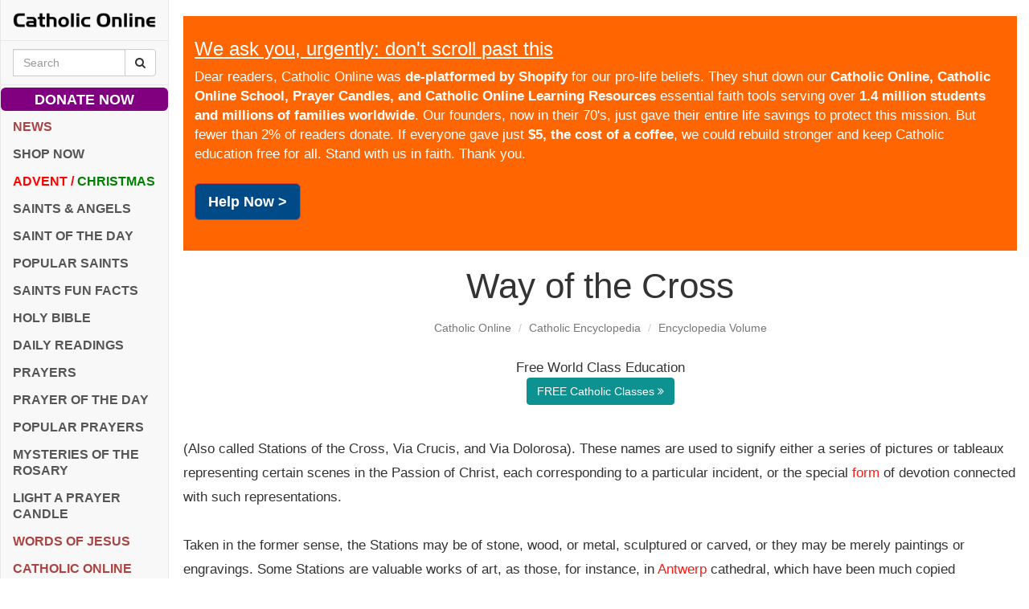

--- FILE ---
content_type: text/html; charset=utf-8
request_url: https://www.google.com/recaptcha/api2/aframe
body_size: 270
content:
<!DOCTYPE HTML><html><head><meta http-equiv="content-type" content="text/html; charset=UTF-8"></head><body><script nonce="KTKaBiSLcjydzDPLwj6-7w">/** Anti-fraud and anti-abuse applications only. See google.com/recaptcha */ try{var clients={'sodar':'https://pagead2.googlesyndication.com/pagead/sodar?'};window.addEventListener("message",function(a){try{if(a.source===window.parent){var b=JSON.parse(a.data);var c=clients[b['id']];if(c){var d=document.createElement('img');d.src=c+b['params']+'&rc='+(localStorage.getItem("rc::a")?sessionStorage.getItem("rc::b"):"");window.document.body.appendChild(d);sessionStorage.setItem("rc::e",parseInt(sessionStorage.getItem("rc::e")||0)+1);localStorage.setItem("rc::h",'1767505794345');}}}catch(b){}});window.parent.postMessage("_grecaptcha_ready", "*");}catch(b){}</script></body></html>